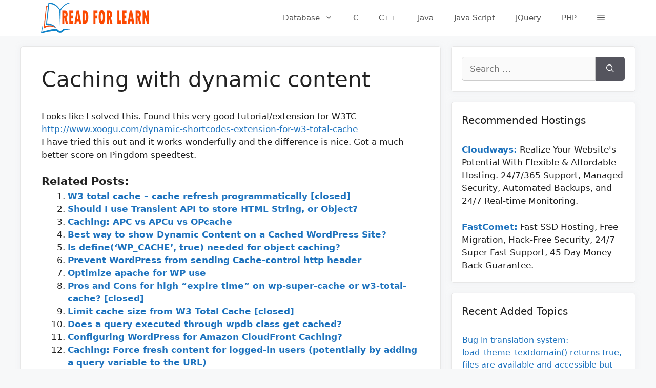

--- FILE ---
content_type: text/html; charset=UTF-8
request_url: https://readforlearn.com/caching-with-dynamic-content/
body_size: 17171
content:
<!DOCTYPE html>
<html lang="en-US" prefix="og: https://ogp.me/ns#">
<head><script data-no-optimize="1">var litespeed_docref=sessionStorage.getItem("litespeed_docref");litespeed_docref&&(Object.defineProperty(document,"referrer",{get:function(){return litespeed_docref}}),sessionStorage.removeItem("litespeed_docref"));</script>
	<meta charset="UTF-8">
	<meta name="viewport" content="width=device-width, initial-scale=1"><!-- Google tag (gtag.js) consent mode dataLayer added by Site Kit -->
<script id="google_gtagjs-js-consent-mode-data-layer" src="[data-uri]" defer></script>
<!-- End Google tag (gtag.js) consent mode dataLayer added by Site Kit -->

<!-- Search Engine Optimization by Rank Math PRO - https://rankmath.com/ -->
<title>Caching with dynamic content - Read For Learn</title>
<meta name="description" content="Looks like I solved this. Found this very good tutorial/extension for W3TC http://www.xoogu.com/dynamic-shortcodes-extension-for-w3-total-cache I have tried"/>
<meta name="robots" content="follow, index, max-snippet:-1, max-video-preview:-1, max-image-preview:large"/>
<link rel="canonical" href="https://readforlearn.com/caching-with-dynamic-content/" />
<meta property="og:locale" content="en_US" />
<meta property="og:type" content="article" />
<meta property="og:title" content="Caching with dynamic content - Read For Learn" />
<meta property="og:description" content="Looks like I solved this. Found this very good tutorial/extension for W3TC http://www.xoogu.com/dynamic-shortcodes-extension-for-w3-total-cache I have tried" />
<meta property="og:url" content="https://readforlearn.com/caching-with-dynamic-content/" />
<meta property="og:site_name" content="Read For Learn" />
<meta property="article:tag" content="cache" />
<meta property="article:section" content="cache" />
<meta property="og:image" content="https://readforlearn.com/wp-content/uploads/2023/08/readforlearn-1200-x-630.png" />
<meta property="og:image:secure_url" content="https://readforlearn.com/wp-content/uploads/2023/08/readforlearn-1200-x-630.png" />
<meta property="og:image:width" content="1200" />
<meta property="og:image:height" content="630" />
<meta property="og:image:alt" content="Caching with dynamic content" />
<meta property="og:image:type" content="image/png" />
<meta property="article:published_time" content="2022-10-18T13:29:13+00:00" />
<meta name="twitter:card" content="summary_large_image" />
<meta name="twitter:title" content="Caching with dynamic content - Read For Learn" />
<meta name="twitter:description" content="Looks like I solved this. Found this very good tutorial/extension for W3TC http://www.xoogu.com/dynamic-shortcodes-extension-for-w3-total-cache I have tried" />
<meta name="twitter:image" content="https://readforlearn.com/wp-content/uploads/2023/08/readforlearn-1200-x-630.png" />
<script type="application/ld+json" class="rank-math-schema-pro">{"@context":"https://schema.org","@graph":[{"@type":["Person","Organization"],"@id":"https://readforlearn.com/#person","name":"Tarik Billa","logo":{"@type":"ImageObject","@id":"https://readforlearn.com/#logo","url":"http://readforlearn.com/wp-content/uploads/2023/08/readforlearn-logo-square.png","contentUrl":"http://readforlearn.com/wp-content/uploads/2023/08/readforlearn-logo-square.png","caption":"Read For Learn","inLanguage":"en-US","width":"648","height":"648"},"image":{"@type":"ImageObject","@id":"https://readforlearn.com/#logo","url":"http://readforlearn.com/wp-content/uploads/2023/08/readforlearn-logo-square.png","contentUrl":"http://readforlearn.com/wp-content/uploads/2023/08/readforlearn-logo-square.png","caption":"Read For Learn","inLanguage":"en-US","width":"648","height":"648"}},{"@type":"WebSite","@id":"https://readforlearn.com/#website","url":"https://readforlearn.com","name":"Read For Learn","alternateName":"readforlearn","publisher":{"@id":"https://readforlearn.com/#person"},"inLanguage":"en-US"},{"@type":"ImageObject","@id":"https://readforlearn.com/wp-content/uploads/2023/08/readforlearn-1200-x-630.png","url":"https://readforlearn.com/wp-content/uploads/2023/08/readforlearn-1200-x-630.png","width":"1200","height":"630","inLanguage":"en-US"},{"@type":"WebPage","@id":"https://readforlearn.com/caching-with-dynamic-content/#webpage","url":"https://readforlearn.com/caching-with-dynamic-content/","name":"Caching with dynamic content - Read For Learn","datePublished":"2022-10-18T13:29:13+00:00","dateModified":"2022-10-18T13:29:13+00:00","isPartOf":{"@id":"https://readforlearn.com/#website"},"primaryImageOfPage":{"@id":"https://readforlearn.com/wp-content/uploads/2023/08/readforlearn-1200-x-630.png"},"inLanguage":"en-US"},{"@type":"Person","@id":"https://readforlearn.com/author/tarik/","name":"Tarik Billa","url":"https://readforlearn.com/author/tarik/","image":{"@type":"ImageObject","@id":"https://secure.gravatar.com/avatar/c103ffbb1160f47d361d94886df9798b9d7e2fef91cd9ac154f293faa24ed8f9?s=96&amp;d=mm&amp;r=g","url":"https://secure.gravatar.com/avatar/c103ffbb1160f47d361d94886df9798b9d7e2fef91cd9ac154f293faa24ed8f9?s=96&amp;d=mm&amp;r=g","caption":"Tarik Billa","inLanguage":"en-US"},"sameAs":["https://tarikbilla.com"]},{"@type":"BlogPosting","headline":"Caching with dynamic content - Read For Learn","datePublished":"2022-10-18T13:29:13+00:00","dateModified":"2022-10-18T13:29:13+00:00","articleSection":"cache","author":{"@id":"https://readforlearn.com/author/tarik/","name":"Tarik Billa"},"publisher":{"@id":"https://readforlearn.com/#person"},"description":"Looks like I solved this. Found this very good tutorial/extension for W3TC http://www.xoogu.com/dynamic-shortcodes-extension-for-w3-total-cache I have tried","name":"Caching with dynamic content - Read For Learn","@id":"https://readforlearn.com/caching-with-dynamic-content/#richSnippet","isPartOf":{"@id":"https://readforlearn.com/caching-with-dynamic-content/#webpage"},"image":{"@id":"https://readforlearn.com/wp-content/uploads/2023/08/readforlearn-1200-x-630.png"},"inLanguage":"en-US","mainEntityOfPage":{"@id":"https://readforlearn.com/caching-with-dynamic-content/#webpage"}}]}</script>
<!-- /Rank Math WordPress SEO plugin -->

<link rel='dns-prefetch' href='//www.googletagmanager.com' />
<link rel="alternate" type="application/rss+xml" title="Read For Learn &raquo; Feed" href="https://readforlearn.com/feed/" />
<link rel="alternate" type="application/rss+xml" title="Read For Learn &raquo; Comments Feed" href="https://readforlearn.com/comments/feed/" />
<link rel="alternate" title="oEmbed (JSON)" type="application/json+oembed" href="https://readforlearn.com/wp-json/oembed/1.0/embed?url=https%3A%2F%2Freadforlearn.com%2Fcaching-with-dynamic-content%2F" />
<link rel="alternate" title="oEmbed (XML)" type="text/xml+oembed" href="https://readforlearn.com/wp-json/oembed/1.0/embed?url=https%3A%2F%2Freadforlearn.com%2Fcaching-with-dynamic-content%2F&#038;format=xml" />

<link data-optimized="2" rel="stylesheet" href="https://readforlearn.com/wp-content/litespeed/css/152b2d4c0d2eaf9293479591e019fad7.css?ver=ec657" />














<script src="https://readforlearn.com/wp-includes/js/jquery/jquery.min.js?ver=3.7.1" id="jquery-core-js"></script>
<script data-optimized="1" src="https://readforlearn.com/wp-content/litespeed/js/29407c529483aef510a69f1d85231951.js?ver=65d2d" id="jquery-migrate-js" defer data-deferred="1"></script>
<script data-optimized="1" src="https://readforlearn.com/wp-content/litespeed/js/cfbdc6faca223cb0b43fba715ad39419.js?ver=77250" id="wp_automatic_gallery-js" defer data-deferred="1"></script>

<!-- Google tag (gtag.js) snippet added by Site Kit -->
<!-- Google Analytics snippet added by Site Kit -->
<script src="https://www.googletagmanager.com/gtag/js?id=G-47HJPP2QFG" id="google_gtagjs-js" defer data-deferred="1"></script>
<script id="google_gtagjs-js-after" src="[data-uri]" defer></script>
<link rel="https://api.w.org/" href="https://readforlearn.com/wp-json/" /><link rel="alternate" title="JSON" type="application/json" href="https://readforlearn.com/wp-json/wp/v2/posts/146705" /><link rel="EditURI" type="application/rsd+xml" title="RSD" href="https://readforlearn.com/xmlrpc.php?rsd" />
<meta name="generator" content="WordPress 6.9" />
<link rel='shortlink' href='https://readforlearn.com/?p=146705' />
<meta name="generator" content="Site Kit by Google 1.170.0" />
<!-- Google Tag Manager snippet added by Site Kit -->
<script>
			( function( w, d, s, l, i ) {
				w[l] = w[l] || [];
				w[l].push( {'gtm.start': new Date().getTime(), event: 'gtm.js'} );
				var f = d.getElementsByTagName( s )[0],
					j = d.createElement( s ), dl = l != 'dataLayer' ? '&l=' + l : '';
				j.async = true;
				j.src = 'https://www.googletagmanager.com/gtm.js?id=' + i + dl;
				f.parentNode.insertBefore( j, f );
			} )( window, document, 'script', 'dataLayer', 'GTM-K79584V' );
			
</script>

<!-- End Google Tag Manager snippet added by Site Kit -->
<link rel="icon" href="https://readforlearn.com/wp-content/uploads/2021/07/cropped-favicon-32x32.png" sizes="32x32" />
<link rel="icon" href="https://readforlearn.com/wp-content/uploads/2021/07/cropped-favicon-192x192.png" sizes="192x192" />
<link rel="apple-touch-icon" href="https://readforlearn.com/wp-content/uploads/2021/07/cropped-favicon-180x180.png" />
<meta name="msapplication-TileImage" content="https://readforlearn.com/wp-content/uploads/2021/07/cropped-favicon-270x270.png" />
		
		
</head>

<body class="wp-singular post-template-default single single-post postid-146705 single-format-standard wp-custom-logo wp-embed-responsive wp-theme-generatepress wp-child-theme-readforlearn post-image-above-header post-image-aligned-center slideout-enabled slideout-desktop sticky-menu-slide sticky-enabled both-sticky-menu mobile-header mobile-header-logo mobile-header-sticky right-sidebar nav-float-right separate-containers header-aligned-left dropdown-hover" itemtype="https://schema.org/Blog" itemscope>
			<!-- Google Tag Manager (noscript) snippet added by Site Kit -->
		<noscript>
			<iframe src="https://www.googletagmanager.com/ns.html?id=GTM-K79584V" height="0" width="0" style="display:none;visibility:hidden"></iframe>
		</noscript>
		<!-- End Google Tag Manager (noscript) snippet added by Site Kit -->
		<a class="screen-reader-text skip-link" href="#content" title="Skip to content">Skip to content</a>		<header class="site-header has-inline-mobile-toggle" id="masthead" aria-label="Site"  itemtype="https://schema.org/WPHeader" itemscope>
			<div class="inside-header grid-container">
				<div class="site-logo">
					<a href="https://readforlearn.com/" rel="home">
						<img  class="header-image is-logo-image" alt="Read For Learn" src="https://readforlearn.com/wp-content/uploads/2021/07/logo-wite-bg.png" width="500" height="120" />
					</a>
				</div>	<nav class="main-navigation mobile-menu-control-wrapper" id="mobile-menu-control-wrapper" aria-label="Mobile Toggle">
		<div class="menu-bar-items"><span class="menu-bar-item slideout-toggle hide-on-mobile has-svg-icon"><a href="#"><span class="gp-icon pro-menu-bars">
				<svg viewBox="0 0 512 512" aria-hidden="true" role="img" version="1.1" xmlns="http://www.w3.org/2000/svg" xmlns:xlink="http://www.w3.org/1999/xlink" width="1em" height="1em">
					<path d="M0 96c0-13.255 10.745-24 24-24h464c13.255 0 24 10.745 24 24s-10.745 24-24 24H24c-13.255 0-24-10.745-24-24zm0 160c0-13.255 10.745-24 24-24h464c13.255 0 24 10.745 24 24s-10.745 24-24 24H24c-13.255 0-24-10.745-24-24zm0 160c0-13.255 10.745-24 24-24h464c13.255 0 24 10.745 24 24s-10.745 24-24 24H24c-13.255 0-24-10.745-24-24z" />
				</svg>
			</span></a></span></div>		<button data-nav="site-navigation" class="menu-toggle" aria-controls="primary-menu" aria-expanded="false">
			<span class="gp-icon icon-menu-bars"><svg viewBox="0 0 512 512" aria-hidden="true" xmlns="http://www.w3.org/2000/svg" width="1em" height="1em"><path d="M0 96c0-13.255 10.745-24 24-24h464c13.255 0 24 10.745 24 24s-10.745 24-24 24H24c-13.255 0-24-10.745-24-24zm0 160c0-13.255 10.745-24 24-24h464c13.255 0 24 10.745 24 24s-10.745 24-24 24H24c-13.255 0-24-10.745-24-24zm0 160c0-13.255 10.745-24 24-24h464c13.255 0 24 10.745 24 24s-10.745 24-24 24H24c-13.255 0-24-10.745-24-24z" /></svg><svg viewBox="0 0 512 512" aria-hidden="true" xmlns="http://www.w3.org/2000/svg" width="1em" height="1em"><path d="M71.029 71.029c9.373-9.372 24.569-9.372 33.942 0L256 222.059l151.029-151.03c9.373-9.372 24.569-9.372 33.942 0 9.372 9.373 9.372 24.569 0 33.942L289.941 256l151.03 151.029c9.372 9.373 9.372 24.569 0 33.942-9.373 9.372-24.569 9.372-33.942 0L256 289.941l-151.029 151.03c-9.373 9.372-24.569 9.372-33.942 0-9.372-9.373-9.372-24.569 0-33.942L222.059 256 71.029 104.971c-9.372-9.373-9.372-24.569 0-33.942z" /></svg></span><span class="screen-reader-text">Menu</span>		</button>
	</nav>
			<nav class="has-sticky-branding main-navigation has-menu-bar-items sub-menu-right" id="site-navigation" aria-label="Primary"  itemtype="https://schema.org/SiteNavigationElement" itemscope>
			<div class="inside-navigation grid-container">
				<div class="navigation-branding"><div class="sticky-navigation-logo">
					<a href="https://readforlearn.com/" title="Read For Learn" rel="home">
						<img src="https://readforlearn.com/wp-content/uploads/2021/07/logo.png" class="is-logo-image" alt="Read For Learn" width="440" height="120" />
					</a>
				</div></div>				<button class="menu-toggle" aria-controls="primary-menu" aria-expanded="false">
					<span class="gp-icon icon-menu-bars"><svg viewBox="0 0 512 512" aria-hidden="true" xmlns="http://www.w3.org/2000/svg" width="1em" height="1em"><path d="M0 96c0-13.255 10.745-24 24-24h464c13.255 0 24 10.745 24 24s-10.745 24-24 24H24c-13.255 0-24-10.745-24-24zm0 160c0-13.255 10.745-24 24-24h464c13.255 0 24 10.745 24 24s-10.745 24-24 24H24c-13.255 0-24-10.745-24-24zm0 160c0-13.255 10.745-24 24-24h464c13.255 0 24 10.745 24 24s-10.745 24-24 24H24c-13.255 0-24-10.745-24-24z" /></svg><svg viewBox="0 0 512 512" aria-hidden="true" xmlns="http://www.w3.org/2000/svg" width="1em" height="1em"><path d="M71.029 71.029c9.373-9.372 24.569-9.372 33.942 0L256 222.059l151.029-151.03c9.373-9.372 24.569-9.372 33.942 0 9.372 9.373 9.372 24.569 0 33.942L289.941 256l151.03 151.029c9.372 9.373 9.372 24.569 0 33.942-9.373 9.372-24.569 9.372-33.942 0L256 289.941l-151.029 151.03c-9.373 9.372-24.569 9.372-33.942 0-9.372-9.373-9.372-24.569 0-33.942L222.059 256 71.029 104.971c-9.372-9.373-9.372-24.569 0-33.942z" /></svg></span><span class="screen-reader-text">Menu</span>				</button>
				<div id="primary-menu" class="main-nav"><ul id="menu-primary-menu" class=" menu sf-menu"><li id="menu-item-38" class="menu-item menu-item-type-taxonomy menu-item-object-category menu-item-has-children menu-item-38"><a href="https://readforlearn.com/topics/database/">Database<span role="presentation" class="dropdown-menu-toggle"><span class="gp-icon icon-arrow"><svg viewBox="0 0 330 512" aria-hidden="true" xmlns="http://www.w3.org/2000/svg" width="1em" height="1em"><path d="M305.913 197.085c0 2.266-1.133 4.815-2.833 6.514L171.087 335.593c-1.7 1.7-4.249 2.832-6.515 2.832s-4.815-1.133-6.515-2.832L26.064 203.599c-1.7-1.7-2.832-4.248-2.832-6.514s1.132-4.816 2.832-6.515l14.162-14.163c1.7-1.699 3.966-2.832 6.515-2.832 2.266 0 4.815 1.133 6.515 2.832l111.316 111.317 111.316-111.317c1.7-1.699 4.249-2.832 6.515-2.832s4.815 1.133 6.515 2.832l14.162 14.163c1.7 1.7 2.833 4.249 2.833 6.515z" /></svg></span></span></a>
<ul class="sub-menu">
	<li id="menu-item-39" class="menu-item menu-item-type-taxonomy menu-item-object-category menu-item-39"><a href="https://readforlearn.com/topics/database/oracle/">Oracle</a></li>
	<li id="menu-item-40" class="menu-item menu-item-type-taxonomy menu-item-object-category menu-item-40"><a href="https://readforlearn.com/topics/database/sql/">SQL</a></li>
</ul>
</li>
<li id="menu-item-42" class="menu-item menu-item-type-taxonomy menu-item-object-category menu-item-42"><a href="https://readforlearn.com/topics/c/">C</a></li>
<li id="menu-item-43" class="menu-item menu-item-type-taxonomy menu-item-object-category menu-item-43"><a href="https://readforlearn.com/topics/c-programming/">C++</a></li>
<li id="menu-item-44" class="menu-item menu-item-type-taxonomy menu-item-object-category menu-item-44"><a href="https://readforlearn.com/topics/java/">Java</a></li>
<li id="menu-item-46" class="menu-item menu-item-type-taxonomy menu-item-object-category menu-item-46"><a href="https://readforlearn.com/topics/java-script/">Java Script</a></li>
<li id="menu-item-47" class="menu-item menu-item-type-taxonomy menu-item-object-category menu-item-47"><a href="https://readforlearn.com/topics/jquery/">jQuery</a></li>
<li id="menu-item-48" class="menu-item menu-item-type-taxonomy menu-item-object-category menu-item-48"><a href="https://readforlearn.com/topics/php/">PHP</a></li>
</ul></div><div class="menu-bar-items"><span class="menu-bar-item slideout-toggle hide-on-mobile has-svg-icon"><a href="#"><span class="gp-icon pro-menu-bars">
				<svg viewBox="0 0 512 512" aria-hidden="true" role="img" version="1.1" xmlns="http://www.w3.org/2000/svg" xmlns:xlink="http://www.w3.org/1999/xlink" width="1em" height="1em">
					<path d="M0 96c0-13.255 10.745-24 24-24h464c13.255 0 24 10.745 24 24s-10.745 24-24 24H24c-13.255 0-24-10.745-24-24zm0 160c0-13.255 10.745-24 24-24h464c13.255 0 24 10.745 24 24s-10.745 24-24 24H24c-13.255 0-24-10.745-24-24zm0 160c0-13.255 10.745-24 24-24h464c13.255 0 24 10.745 24 24s-10.745 24-24 24H24c-13.255 0-24-10.745-24-24z" />
				</svg>
			</span></a></span></div>			</div>
		</nav>
					</div>
		</header>
				<nav id="mobile-header" itemtype="https://schema.org/SiteNavigationElement" itemscope class="main-navigation mobile-header-navigation has-branding has-sticky-branding has-menu-bar-items">
			<div class="inside-navigation grid-container grid-parent">
				<div class="site-logo mobile-header-logo">
						<a href="https://readforlearn.com/" title="Read For Learn" rel="home">
							<img src="https://readforlearn.com/wp-content/uploads/2021/07/logo.png" alt="Read For Learn" class="is-logo-image" width="440" height="120" />
						</a>
					</div>					<button class="menu-toggle" aria-controls="mobile-menu" aria-expanded="false">
						<span class="gp-icon icon-menu-bars"><svg viewBox="0 0 512 512" aria-hidden="true" xmlns="http://www.w3.org/2000/svg" width="1em" height="1em"><path d="M0 96c0-13.255 10.745-24 24-24h464c13.255 0 24 10.745 24 24s-10.745 24-24 24H24c-13.255 0-24-10.745-24-24zm0 160c0-13.255 10.745-24 24-24h464c13.255 0 24 10.745 24 24s-10.745 24-24 24H24c-13.255 0-24-10.745-24-24zm0 160c0-13.255 10.745-24 24-24h464c13.255 0 24 10.745 24 24s-10.745 24-24 24H24c-13.255 0-24-10.745-24-24z" /></svg><svg viewBox="0 0 512 512" aria-hidden="true" xmlns="http://www.w3.org/2000/svg" width="1em" height="1em"><path d="M71.029 71.029c9.373-9.372 24.569-9.372 33.942 0L256 222.059l151.029-151.03c9.373-9.372 24.569-9.372 33.942 0 9.372 9.373 9.372 24.569 0 33.942L289.941 256l151.03 151.029c9.372 9.373 9.372 24.569 0 33.942-9.373 9.372-24.569 9.372-33.942 0L256 289.941l-151.029 151.03c-9.373 9.372-24.569 9.372-33.942 0-9.372-9.373-9.372-24.569 0-33.942L222.059 256 71.029 104.971c-9.372-9.373-9.372-24.569 0-33.942z" /></svg></span><span class="screen-reader-text">Menu</span>					</button>
					<div id="mobile-menu" class="main-nav"><ul id="menu-primary-menu-1" class=" menu sf-menu"><li class="menu-item menu-item-type-taxonomy menu-item-object-category menu-item-has-children menu-item-38"><a href="https://readforlearn.com/topics/database/">Database<span role="presentation" class="dropdown-menu-toggle"><span class="gp-icon icon-arrow"><svg viewBox="0 0 330 512" aria-hidden="true" xmlns="http://www.w3.org/2000/svg" width="1em" height="1em"><path d="M305.913 197.085c0 2.266-1.133 4.815-2.833 6.514L171.087 335.593c-1.7 1.7-4.249 2.832-6.515 2.832s-4.815-1.133-6.515-2.832L26.064 203.599c-1.7-1.7-2.832-4.248-2.832-6.514s1.132-4.816 2.832-6.515l14.162-14.163c1.7-1.699 3.966-2.832 6.515-2.832 2.266 0 4.815 1.133 6.515 2.832l111.316 111.317 111.316-111.317c1.7-1.699 4.249-2.832 6.515-2.832s4.815 1.133 6.515 2.832l14.162 14.163c1.7 1.7 2.833 4.249 2.833 6.515z" /></svg></span></span></a>
<ul class="sub-menu">
	<li class="menu-item menu-item-type-taxonomy menu-item-object-category menu-item-39"><a href="https://readforlearn.com/topics/database/oracle/">Oracle</a></li>
	<li class="menu-item menu-item-type-taxonomy menu-item-object-category menu-item-40"><a href="https://readforlearn.com/topics/database/sql/">SQL</a></li>
</ul>
</li>
<li class="menu-item menu-item-type-taxonomy menu-item-object-category menu-item-42"><a href="https://readforlearn.com/topics/c/">C</a></li>
<li class="menu-item menu-item-type-taxonomy menu-item-object-category menu-item-43"><a href="https://readforlearn.com/topics/c-programming/">C++</a></li>
<li class="menu-item menu-item-type-taxonomy menu-item-object-category menu-item-44"><a href="https://readforlearn.com/topics/java/">Java</a></li>
<li class="menu-item menu-item-type-taxonomy menu-item-object-category menu-item-46"><a href="https://readforlearn.com/topics/java-script/">Java Script</a></li>
<li class="menu-item menu-item-type-taxonomy menu-item-object-category menu-item-47"><a href="https://readforlearn.com/topics/jquery/">jQuery</a></li>
<li class="menu-item menu-item-type-taxonomy menu-item-object-category menu-item-48"><a href="https://readforlearn.com/topics/php/">PHP</a></li>
</ul></div><div class="menu-bar-items"><span class="menu-bar-item slideout-toggle hide-on-mobile has-svg-icon"><a href="#"><span class="gp-icon pro-menu-bars">
				<svg viewBox="0 0 512 512" aria-hidden="true" role="img" version="1.1" xmlns="http://www.w3.org/2000/svg" xmlns:xlink="http://www.w3.org/1999/xlink" width="1em" height="1em">
					<path d="M0 96c0-13.255 10.745-24 24-24h464c13.255 0 24 10.745 24 24s-10.745 24-24 24H24c-13.255 0-24-10.745-24-24zm0 160c0-13.255 10.745-24 24-24h464c13.255 0 24 10.745 24 24s-10.745 24-24 24H24c-13.255 0-24-10.745-24-24zm0 160c0-13.255 10.745-24 24-24h464c13.255 0 24 10.745 24 24s-10.745 24-24 24H24c-13.255 0-24-10.745-24-24z" />
				</svg>
			</span></a></span></div>			</div><!-- .inside-navigation -->
		</nav><!-- #site-navigation -->
		
	<div class="site grid-container container hfeed" id="page">
				<div class="site-content" id="content">
			
	<div class="content-area" id="primary">
		<main class="site-main" id="main">
			
<article id="post-146705" class="post-146705 post type-post status-publish format-standard hentry category-cache tag-cache infinite-scroll-item no-featured-image-padding" itemtype="https://schema.org/CreativeWork" itemscope>
	<div class="inside-article">
					<header class="entry-header">
				<h1 class="entry-title" itemprop="headline">Caching with dynamic content</h1>			</header>
			
		<div class="entry-content" itemprop="text">
			<p></p>
<div class="s-prose js-post-body" itemprop="text">
<p>Looks like I solved this. Found this very good tutorial/extension for W3TC <a href="http://www.xoogu.com/dynamic-shortcodes-extension-for-w3-total-cache" rel="nofollow noopener" target="_blank">http://www.xoogu.com/dynamic-shortcodes-extension-for-w3-total-cache</a> <br />I have tried this out and it works wonderfully and the difference is nice. Got a much better score on Pingdom speedtest.</p>
</p></div>
<p></p>
<div class='yarpp yarpp-related yarpp-related-website yarpp-template-list'>
<!-- YARPP List -->
<h3>Related Posts:</h3><ol>
<li><a href="https://readforlearn.com/w3-total-cache-cache-refresh-programmatically-closed/" rel="bookmark" title="W3 total cache &#8211; cache refresh programmatically [closed]">W3 total cache &#8211; cache refresh programmatically [closed]</a></li>
<li><a href="https://readforlearn.com/should-i-use-transient-api-to-store-html-string-or-object/" rel="bookmark" title="Should I use Transient API to store HTML String, or Object?">Should I use Transient API to store HTML String, or Object?</a></li>
<li><a href="https://readforlearn.com/caching-apc-vs-apcu-vs-opcache/" rel="bookmark" title="Caching: APC vs APCu vs OPcache">Caching: APC vs APCu vs OPcache</a></li>
<li><a href="https://readforlearn.com/best-way-to-show-dynamic-content-on-a-cached-wordpress-site/" rel="bookmark" title="Best way to show Dynamic Content on a Cached WordPress Site?">Best way to show Dynamic Content on a Cached WordPress Site?</a></li>
<li><a href="https://readforlearn.com/is-definewp_cache-true-needed-for-object-caching/" rel="bookmark" title="Is define(&#8216;WP_CACHE&#8217;, true) needed for object caching?">Is define(&#8216;WP_CACHE&#8217;, true) needed for object caching?</a></li>
<li><a href="https://readforlearn.com/prevent-wordpress-from-sending-cache-control-http-header/" rel="bookmark" title="Prevent WordPress from sending Cache-control http header">Prevent WordPress from sending Cache-control http header</a></li>
<li><a href="https://readforlearn.com/optimize-apache-for-wp-use/" rel="bookmark" title="Optimize apache for WP use">Optimize apache for WP use</a></li>
<li><a href="https://readforlearn.com/pros-and-cons-for-high-expire-time-on-wp-super-cache-or-w3-total-cache-closed/" rel="bookmark" title="Pros and Cons for high &#8220;expire time&#8221; on wp-super-cache or w3-total-cache? [closed]">Pros and Cons for high &#8220;expire time&#8221; on wp-super-cache or w3-total-cache? [closed]</a></li>
<li><a href="https://readforlearn.com/limit-cache-size-from-w3-total-cache-closed/" rel="bookmark" title="Limit cache size from W3 Total Cache [closed]">Limit cache size from W3 Total Cache [closed]</a></li>
<li><a href="https://readforlearn.com/does-a-query-executed-through-wpdb-class-get-cached/" rel="bookmark" title="Does a query executed through wpdb class get cached?">Does a query executed through wpdb class get cached?</a></li>
<li><a href="https://readforlearn.com/configuring-wordpress-for-amazon-cloudfront-caching/" rel="bookmark" title="Configuring WordPress for Amazon CloudFront Caching?">Configuring WordPress for Amazon CloudFront Caching?</a></li>
<li><a href="https://readforlearn.com/caching-force-fresh-content-for-logged-in-users-potentially-by-adding-a-query-variable-to-the-url/" rel="bookmark" title="Caching: Force fresh content for logged-in users (potentially by adding a query variable to the URL)">Caching: Force fresh content for logged-in users (potentially by adding a query variable to the URL)</a></li>
<li><a href="https://readforlearn.com/multiple-wordpress-sites-eat-up-alot-of-ram/" rel="bookmark" title="Multiple WordPress sites eat up alot of RAM">Multiple WordPress sites eat up alot of RAM</a></li>
<li><a href="https://readforlearn.com/what-exactly-is-an-advanced-object-cache/" rel="bookmark" title="What exactly is an advanced object cache?">What exactly is an advanced object cache?</a></li>
<li><a href="https://readforlearn.com/using-a-wildcard-with-delete_transient/" rel="bookmark" title="Using a wildcard with delete_transient()">Using a wildcard with delete_transient()</a></li>
<li><a href="https://readforlearn.com/will-i-see-a-performance-hit-if-i-use-native-api-calls-like-get_the_title-instead-of-post-post_title/" rel="bookmark" title="Will I see a performance hit if I use native API calls like get_the_title() instead of $post-&gt;post_title?">Will I see a performance hit if I use native API calls like get_the_title() instead of $post->post_title?</a></li>
<li><a href="https://readforlearn.com/wordpress-browser-cache-with-w3-total-cache-doesnt-show-new-posts-closed/" rel="bookmark" title="WordPress Browser Cache with W3-Total-Cache doesn&#8217;t show new posts [closed]">WordPress Browser Cache with W3-Total-Cache doesn&#8217;t show new posts [closed]</a></li>
<li><a href="https://readforlearn.com/nginx-wordpress-hhvm-why-isnt-batcache-working-would-varnish-help-even-more/" rel="bookmark" title="Nginx + WordPress + HHVM: Why isn&#8217;t Batcache working? Would Varnish help even more?">Nginx + WordPress + HHVM: Why isn&#8217;t Batcache working? Would Varnish help even more?</a></li>
<li><a href="https://readforlearn.com/does-a-low-traffic-wordpress-site-need-a-caching-plugin-and-a-cdn/" rel="bookmark" title="Does a low traffic WordPress site need a caching plugin and a CDN">Does a low traffic WordPress site need a caching plugin and a CDN</a></li>
<li><a href="https://readforlearn.com/automatically-refresh-wordpress-stylesheet/" rel="bookmark" title="Automatically Refresh WordPress Stylesheet">Automatically Refresh WordPress Stylesheet</a></li>
<li><a href="https://readforlearn.com/wp_cache_set-or-wp_cache_add/" rel="bookmark" title="wp_cache_set() or wp_cache_add()">wp_cache_set() or wp_cache_add()</a></li>
<li><a href="https://readforlearn.com/how-to-use-cache-with-simplepie/" rel="bookmark" title="How to use cache with simplepie">How to use cache with simplepie</a></li>
<li><a href="https://readforlearn.com/fragment-caching-increasing-database-queries/" rel="bookmark" title="Fragment caching increasing database queries">Fragment caching increasing database queries</a></li>
<li><a href="https://readforlearn.com/can-i-force-get_option-to-go-back-to-the-db-instead-of-cache/" rel="bookmark" title="Can I force get_option to go back to the DB instead of cache?">Can I force get_option to go back to the DB instead of cache?</a></li>
<li><a href="https://readforlearn.com/which-wordpress-pages-urls-should-never-be-cached/" rel="bookmark" title="Which WordPress pages/URLs should never be cached?">Which WordPress pages/URLs should never be cached?</a></li>
<li><a href="https://readforlearn.com/how-to-archive-a-wordpress-site-make-it-read-only/" rel="bookmark" title="How to archive a wordpress site (make it read only)">How to archive a wordpress site (make it read only)</a></li>
<li><a href="https://readforlearn.com/how-to-purge-all-transient-caches/" rel="bookmark" title="How to purge all transient caches?">How to purge all transient caches?</a></li>
<li><a href="https://readforlearn.com/stale-cache-handling-with-a-persistent-object-cache/" rel="bookmark" title="Stale cache handling with a persistent object cache">Stale cache handling with a persistent object cache</a></li>
<li><a href="https://readforlearn.com/varnish-w3-total-page-cache-closed/" rel="bookmark" title="Varnish + W3 Total Page Cache [closed]">Varnish + W3 Total Page Cache [closed]</a></li>
<li><a href="https://readforlearn.com/are-there-any-server-requirements-for-wordpress-transients-to-work-properly/" rel="bookmark" title="Are there any server requirements for WordPress transients to work properly?">Are there any server requirements for WordPress transients to work properly?</a></li>
<li><a href="https://readforlearn.com/writing-a-cache-manifest-file-for-a-wordpress-blog-app-cache-offline-web-applications/" rel="bookmark" title="Writing a cache manifest file for a WordPress blog (app cache, offline web applications)">Writing a cache manifest file for a WordPress blog (app cache, offline web applications)</a></li>
<li><a href="https://readforlearn.com/w3-total-cache-doesnt-detect-memcached-closed/" rel="bookmark" title="W3 Total Cache doesn&#8217;t detect memcached [closed]">W3 Total Cache doesn&#8217;t detect memcached [closed]</a></li>
<li><a href="https://readforlearn.com/settings-to-get-the-most-out-of-w3-total-cache/" rel="bookmark" title="Settings to get the most out of W3 Total Cache">Settings to get the most out of W3 Total Cache</a></li>
<li><a href="https://readforlearn.com/how-to-force-content-refresh-of-a-page-that-has-been-loaded-previously-by-the-user-closed/" rel="bookmark" title="How to force content refresh of a page that has been loaded previously by the user? [closed]">How to force content refresh of a page that has been loaded previously by the user? [closed]</a></li>
<li><a href="https://readforlearn.com/help-pinpointing-source-of-caching-issue/" rel="bookmark" title="Help Pinpointing Source of Caching Issue">Help Pinpointing Source of Caching Issue</a></li>
<li><a href="https://readforlearn.com/how-to-clear-cache-without-a-plugin-closed/" rel="bookmark" title="How to clear cache without a plugin [closed]">How to clear cache without a plugin [closed]</a></li>
<li><a href="https://readforlearn.com/cant-see-live-version-of-style-css-is-it-web-server-caching/" rel="bookmark" title="can&#8217;t see live version of style.css &#8211; is it web server caching?">can&#8217;t see live version of style.css &#8211; is it web server caching?</a></li>
<li><a href="https://readforlearn.com/want-to-enforce-the-visitor-to-load-the-new-version-of-your-stylesheets-and-scripts-closed/" rel="bookmark" title="Want to enforce the visitor to load the new version of your stylesheets and scripts [closed]">Want to enforce the visitor to load the new version of your stylesheets and scripts [closed]</a></li>
<li><a href="https://readforlearn.com/can-someone-explain-wordpress-caching-and-whats-the-best-in-my-scenario/" rel="bookmark" title="Can someone explain WordPress caching, and what&#8217;s the best in my scenario?">Can someone explain WordPress caching, and what&#8217;s the best in my scenario?</a></li>
<li><a href="https://readforlearn.com/transient-object-cache-maximum-key-length-duplicate/" rel="bookmark" title="Transient / object cache maximum key length [duplicate]">Transient / object cache maximum key length [duplicate]</a></li>
<li><a href="https://readforlearn.com/speed-up-wordpress/" rel="bookmark" title="Speed up WordPress">Speed up WordPress</a></li>
<li><a href="https://readforlearn.com/wp-super-cache-exclude-file-from-caching/" rel="bookmark" title="wp-super-cache exclude file from caching">wp-super-cache exclude file from caching</a></li>
<li><a href="https://readforlearn.com/apc-object-caching-in-combination-batcache-memcached-page-caching/" rel="bookmark" title="APC object caching in combination Batcache/memcached page caching?">APC object caching in combination Batcache/memcached page caching?</a></li>
<li><a href="https://readforlearn.com/should-the-page-cache-be-refreshed-often-closed/" rel="bookmark" title="Should the page cache be refreshed often? [closed]">Should the page cache be refreshed often? [closed]</a></li>
<li><a href="https://readforlearn.com/wordpress-caching-in-development/" rel="bookmark" title="WordPress caching in development">WordPress caching in development</a></li>
<li><a href="https://readforlearn.com/plugin-a-specific-cache-functionality/" rel="bookmark" title="Plugin a specific cache functionality?">Plugin a specific cache functionality?</a></li>
<li><a href="https://readforlearn.com/what-is-difference-between-page-cache-and-object-cache-in-wordpress/" rel="bookmark" title="What is difference between &#8216;Page Cache&#8217; and &#8216;Object Cache&#8217; in WordPress?">What is difference between &#8216;Page Cache&#8217; and &#8216;Object Cache&#8217; in WordPress?</a></li>
<li><a href="https://readforlearn.com/w3-total-cache-site-with-query-strings/" rel="bookmark" title="W3 total Cache &#8211; Site with query strings">W3 total Cache &#8211; Site with query strings</a></li>
<li><a href="https://readforlearn.com/possible-to-configure-nginx-to-ignore-cache-for-logged-in-users-in-certain-roles-only/" rel="bookmark" title="Possible to configure nginx to ignore cache for logged in users in certain roles only?">Possible to configure nginx to ignore cache for logged in users in certain roles only?</a></li>
<li><a href="https://readforlearn.com/check-if-a-user-is-connected-and-get-is-id-without-fully-loading-wordpress/" rel="bookmark" title="Check if a user is connected and get is ID without fully loading wordpress">Check if a user is connected and get is ID without fully loading wordpress</a></li>
<li><a href="https://readforlearn.com/should-i-enable-fastcgi-on-wordpress/" rel="bookmark" title="Should I enable FastCGI on WordPress?">Should I enable FastCGI on WordPress?</a></li>
<li><a href="https://readforlearn.com/programmatically-insert-hierarchical-terms-set-terms-for-post-causes-glitch-duplicate/" rel="bookmark" title="Programmatically insert hierarchical terms &#038; set terms for post causes glitch? [duplicate]">Programmatically insert hierarchical terms &#038; set terms for post causes glitch? [duplicate]</a></li>
<li><a href="https://readforlearn.com/will-caching-wordpress-affect-session-variables-custom-filed-updates-and-displaying-images-from-a-non-wordpress-table/" rel="bookmark" title="Will caching WordPress affect session variables, custom filed updates and displaying images from a non wordpress table?">Will caching WordPress affect session variables, custom filed updates and displaying images from a non wordpress table?</a></li>
<li><a href="https://readforlearn.com/getting-soft-404-errors-200-status-when-caching-plugins-are-enabled/" rel="bookmark" title="Getting soft 404 errors (200 status) when caching plugins are enabled">Getting soft 404 errors (200 status) when caching plugins are enabled</a></li>
<li><a href="https://readforlearn.com/how-to-totally-disable-cache-in-wordpress/" rel="bookmark" title="How to totally disable cache in WordPress?">How to totally disable cache in WordPress?</a></li>
<li><a href="https://readforlearn.com/automatically-enabled-caching-in-some-hosting-companies-w-o-visible-plugin-must-use-plugin/" rel="bookmark" title="Automatically enabled caching in some hosting companies w/o visible plugin (Must use plugin)">Automatically enabled caching in some hosting companies w/o visible plugin (Must use plugin)</a></li>
<li><a href="https://readforlearn.com/database-cache-and-object-cache-difference/" rel="bookmark" title="Database Cache and Object Cache Difference?">Database Cache and Object Cache Difference?</a></li>
<li><a href="https://readforlearn.com/register-script-version-not-showing/" rel="bookmark" title="Register script version not showing">Register script version not showing</a></li>
<li><a href="https://readforlearn.com/how-to-purge-all-transient-caches-2/" rel="bookmark" title="How to purge all transient caches?">How to purge all transient caches?</a></li>
<li><a href="https://readforlearn.com/w3-total-cache-plugin-integration/" rel="bookmark" title="W3 Total Cache plugin integration">W3 Total Cache plugin integration</a></li>
<li><a href="https://readforlearn.com/when-use-a-cache-system-with-wordpress/" rel="bookmark" title="When use a cache system with WordPress">When use a cache system with WordPress</a></li>
<li><a href="https://readforlearn.com/server-load-_serverremote_addr-and-_serverhttp_host-closed/" rel="bookmark" title="server load. $_SERVER[&#8216;REMOTE_ADDR&#8217;] and $_SERVER[&#8216;HTTP_HOST&#8217;] [closed]">server load. $_SERVER[&#8216;REMOTE_ADDR&#8217;] and $_SERVER[&#8216;HTTP_HOST&#8217;] [closed]</a></li>
<li><a href="https://readforlearn.com/optimizing-jetpack-for-wordpress-closed/" rel="bookmark" title="Optimizing Jetpack for WordPress [closed]">Optimizing Jetpack for WordPress [closed]</a></li>
<li><a href="https://readforlearn.com/is-it-possible-to-save-an-entire-piece-of-rendered-html-in-a-transient/" rel="bookmark" title="Is it possible to save an entire piece of rendered HTML in a transient?">Is it possible to save an entire piece of rendered HTML in a transient?</a></li>
<li><a href="https://readforlearn.com/execute-a-piece-of-code-also-when-the-cached-version-of-a-page-is-served/" rel="bookmark" title="Execute a piece of code also when the cached version of a page is served">Execute a piece of code also when the cached version of a page is served</a></li>
<li><a href="https://readforlearn.com/method-to-make-definitively-static-an-abandoned-wp-blog/" rel="bookmark" title="Method to make definitively static an abandoned WP blog">Method to make definitively static an abandoned WP blog</a></li>
<li><a href="https://readforlearn.com/how-do-i-fetch-feed-info-from-cache-instead-of-directly-from-feed/" rel="bookmark" title="How do I fetch feed info from cache instead of directly from feed?">How do I fetch feed info from cache instead of directly from feed?</a></li>
<li><a href="https://readforlearn.com/pass-protected-pages-and-posts-not-protected-after-enter-them-1-time/" rel="bookmark" title="pass-protected pages and posts not protected after enter them 1 time">pass-protected pages and posts not protected after enter them 1 time</a></li>
<li><a href="https://readforlearn.com/can-a-wordpress-blog-be-entirely-hosted-on-a-cdn-if-cached/" rel="bookmark" title="Can a WordPress blog be entirely hosted on a CDN if cached?">Can a WordPress blog be entirely hosted on a CDN if cached?</a></li>
<li><a href="https://readforlearn.com/static-html-page-caching-for-large-website-closed/" rel="bookmark" title="Static HTML page caching for large website [closed]">Static HTML page caching for large website [closed]</a></li>
<li><a href="https://readforlearn.com/to-have-wordpress-interact-with-memcached-it-must-be-installed-as-a-php-extension/" rel="bookmark" title="To have WordPress interact with memcached it must be installed as a PHP extension?">To have WordPress interact with memcached it must be installed as a PHP extension?</a></li>
<li><a href="https://readforlearn.com/transients-are-not-expiring-as-expected-in-simple-custom-plugin/" rel="bookmark" title="Transients are not expiring as expected in simple custom plugin">Transients are not expiring as expected in simple custom plugin</a></li>
<li><a href="https://readforlearn.com/wordpress-caching-issue/" rel="bookmark" title="WordPress caching issue">WordPress caching issue</a></li>
<li><a href="https://readforlearn.com/prevent-installation-of-style-css-cookies-and-file-caching/" rel="bookmark" title="Prevent installation of style.css cookies and file caching">Prevent installation of style.css cookies and file caching</a></li>
<li><a href="https://readforlearn.com/how-can-i-revert-to-showing-cached-pages-when-no-database-connection-is-available-closed/" rel="bookmark" title="How can I revert to showing cached pages when no database connection is available? [closed]">How can I revert to showing cached pages when no database connection is available? [closed]</a></li>
<li><a href="https://readforlearn.com/wp-super-cache-bug-with-ubermenu/" rel="bookmark" title="WP Super Cache Bug with Ubermenu">WP Super Cache Bug with Ubermenu</a></li>
<li><a href="https://readforlearn.com/how-to-speed-up-my-site-duplicate/" rel="bookmark" title="How to speed up my site [duplicate]">How to speed up my site [duplicate]</a></li>
<li><a href="https://readforlearn.com/problem-with-caching-w3tc-closed/" rel="bookmark" title="Problem with caching, W3TC [closed]">Problem with caching, W3TC [closed]</a></li>
<li><a href="https://readforlearn.com/headway-body-classes-and-w3tc-page-cache-conflict-closed/" rel="bookmark" title="Headway body classes and W3TC page cache conflict [closed]">Headway body classes and W3TC page cache conflict [closed]</a></li>
<li><a href="https://readforlearn.com/reasonable-size-limit-to-options-entry/" rel="bookmark" title="Reasonable Size Limit to options entry">Reasonable Size Limit to options entry</a></li>
<li><a href="https://readforlearn.com/is-the-object-cached/" rel="bookmark" title="Is the object cached?">Is the object cached?</a></li>
<li><a href="https://readforlearn.com/how-to-find-time-last-viewed/" rel="bookmark" title="How to find time last viewed?">How to find time last viewed?</a></li>
<li><a href="https://readforlearn.com/how-can-i-cache-the-learndash-quizzes-on-my-server/" rel="bookmark" title="How can I cache the LearnDash quizzes on my server?">How can I cache the LearnDash quizzes on my server?</a></li>
<li><a href="https://readforlearn.com/wp-rocket-cache-lifespan-never-clear-cache-closed/" rel="bookmark" title="WP Rocket Cache Lifespan &#8211; Never clear cache? [closed]">WP Rocket Cache Lifespan &#8211; Never clear cache? [closed]</a></li>
<li><a href="https://readforlearn.com/disable-feed-cache-for-custom-rss-feed/" rel="bookmark" title="Disable feed cache for custom RSS feed?">Disable feed cache for custom RSS feed?</a></li>
<li><a href="https://readforlearn.com/how-do-i-enable-dynamic-content-in-a-theme-cached-with-wp-super-cache/" rel="bookmark" title="How do I enable dynamic content in a theme cached with WP Super Cache?">How do I enable dynamic content in a theme cached with WP Super Cache?</a></li>
<li><a href="https://readforlearn.com/how-to-cache-a-different-page-version-based-on-http-header/" rel="bookmark" title="How to cache a different page version based on HTTP header?">How to cache a different page version based on HTTP header?</a></li>
<li><a href="https://readforlearn.com/wp_object_cache-for-heavy-wp_query/" rel="bookmark" title="WP_Object_Cache for heavy WP_Query">WP_Object_Cache for heavy WP_Query</a></li>
<li><a href="https://readforlearn.com/how-to-store-or-cache-custom-shopping-cart-data-for-every-users-session/" rel="bookmark" title="How to store or cache custom shopping cart data for every user&#8217;s session">How to store or cache custom shopping cart data for every user&#8217;s session</a></li>
<li><a href="https://readforlearn.com/live-website-is-not-showing-the-changes-ive-made-closed/" rel="bookmark" title="Live website is not showing the changes I&#8217;ve made [closed]">Live website is not showing the changes I&#8217;ve made [closed]</a></li>
<li><a href="https://readforlearn.com/how-to-decode-wordpress-transient-cache-stored-in-database/" rel="bookmark" title="How to decode wordpress transient cache stored in database?">How to decode wordpress transient cache stored in database?</a></li>
<li><a href="https://readforlearn.com/hook-an-action-when-a-transient-is-deleted-cant-get-it-to-work/" rel="bookmark" title="Hook an action when a transient is deleted ? Can&#8217;t get it to work!">Hook an action when a transient is deleted ? Can&#8217;t get it to work!</a></li>
<li><a href="https://readforlearn.com/wordpress-php-5-5-and-opcache/" rel="bookmark" title="WordPress PHP 5.5 and OPcache">WordPress PHP 5.5 and OPcache</a></li>
<li><a href="https://readforlearn.com/batcache-messages-no-longer-in-page-source/" rel="bookmark" title="Batcache messages no longer in page source">Batcache messages no longer in page source</a></li>
<li><a href="https://readforlearn.com/after-having-installed-apc-object-cache-backend-transients-stopped-working/" rel="bookmark" title="After having installed APC Object Cache Backend transients stopped working">After having installed APC Object Cache Backend transients stopped working</a></li>
<li><a href="https://readforlearn.com/accelerate-and-clean-up-wordpress-closed/" rel="bookmark" title="Accelerate and clean up WordPress [closed]">Accelerate and clean up WordPress [closed]</a></li>
<li><a href="https://readforlearn.com/how-to-make-page-post-password-protected-so-you-must-reenter-everytime-you-visit-the-page/" rel="bookmark" title="How to make page/post password protected so you must reenter everytime you visit the page?">How to make page/post password protected so you must reenter everytime you visit the page?</a></li>
<li><a href="https://readforlearn.com/fixed-version-number-for-cached-stylesheets-and-javascript/" rel="bookmark" title="Fixed version number for cached stylesheets and javascript">Fixed version number for cached stylesheets and javascript</a></li>
<li><a href="https://readforlearn.com/webhostingbuzz-cache-statement/" rel="bookmark" title="WebHostingBuzz cache statement">WebHostingBuzz cache statement</a></li>
<li><a href="https://readforlearn.com/are-get_bloginfo-queries-cached-to-start-or-should-they-be-cached/" rel="bookmark" title="Are get_bloginfo queries cached to start, or should they be cached?">Are get_bloginfo queries cached to start, or should they be cached?</a></li>
</ol>
</div>
		</div>

				<footer class="entry-meta" aria-label="Entry meta">
			<span class="cat-links"><span class="gp-icon icon-categories"><svg viewBox="0 0 512 512" aria-hidden="true" xmlns="http://www.w3.org/2000/svg" width="1em" height="1em"><path d="M0 112c0-26.51 21.49-48 48-48h110.014a48 48 0 0143.592 27.907l12.349 26.791A16 16 0 00228.486 128H464c26.51 0 48 21.49 48 48v224c0 26.51-21.49 48-48 48H48c-26.51 0-48-21.49-48-48V112z" /></svg></span><span class="screen-reader-text">Categories </span><a href="https://readforlearn.com/topics/cache/" rel="category tag">cache</a></span> <span class="tags-links"><span class="gp-icon icon-tags"><svg viewBox="0 0 512 512" aria-hidden="true" xmlns="http://www.w3.org/2000/svg" width="1em" height="1em"><path d="M20 39.5c-8.836 0-16 7.163-16 16v176c0 4.243 1.686 8.313 4.687 11.314l224 224c6.248 6.248 16.378 6.248 22.626 0l176-176c6.244-6.244 6.25-16.364.013-22.615l-223.5-224A15.999 15.999 0 00196.5 39.5H20zm56 96c0-13.255 10.745-24 24-24s24 10.745 24 24-10.745 24-24 24-24-10.745-24-24z"/><path d="M259.515 43.015c4.686-4.687 12.284-4.687 16.97 0l228 228c4.686 4.686 4.686 12.284 0 16.97l-180 180c-4.686 4.687-12.284 4.687-16.97 0-4.686-4.686-4.686-12.284 0-16.97L479.029 279.5 259.515 59.985c-4.686-4.686-4.686-12.284 0-16.97z" /></svg></span><span class="screen-reader-text">Tags </span><a href="https://readforlearn.com/tags/cache/" rel="tag">cache</a></span> 		<nav id="nav-below" class="post-navigation" aria-label="Posts">
			<div class="nav-previous"><span class="gp-icon icon-arrow-left"><svg viewBox="0 0 192 512" aria-hidden="true" xmlns="http://www.w3.org/2000/svg" width="1em" height="1em" fill-rule="evenodd" clip-rule="evenodd" stroke-linejoin="round" stroke-miterlimit="1.414"><path d="M178.425 138.212c0 2.265-1.133 4.813-2.832 6.512L64.276 256.001l111.317 111.277c1.7 1.7 2.832 4.247 2.832 6.513 0 2.265-1.133 4.813-2.832 6.512L161.43 394.46c-1.7 1.7-4.249 2.832-6.514 2.832-2.266 0-4.816-1.133-6.515-2.832L16.407 262.514c-1.699-1.7-2.832-4.248-2.832-6.513 0-2.265 1.133-4.813 2.832-6.512l131.994-131.947c1.7-1.699 4.249-2.831 6.515-2.831 2.265 0 4.815 1.132 6.514 2.831l14.163 14.157c1.7 1.7 2.832 3.965 2.832 6.513z" fill-rule="nonzero" /></svg></span><span class="prev"><a href="https://readforlearn.com/plugin-read-post-into-blank-page-duplicate/" rel="prev">Plugin &#8211; read post into blank page [duplicate]</a></span></div><div class="nav-next"><span class="gp-icon icon-arrow-right"><svg viewBox="0 0 192 512" aria-hidden="true" xmlns="http://www.w3.org/2000/svg" width="1em" height="1em" fill-rule="evenodd" clip-rule="evenodd" stroke-linejoin="round" stroke-miterlimit="1.414"><path d="M178.425 256.001c0 2.266-1.133 4.815-2.832 6.515L43.599 394.509c-1.7 1.7-4.248 2.833-6.514 2.833s-4.816-1.133-6.515-2.833l-14.163-14.162c-1.699-1.7-2.832-3.966-2.832-6.515 0-2.266 1.133-4.815 2.832-6.515l111.317-111.316L16.407 144.685c-1.699-1.7-2.832-4.249-2.832-6.515s1.133-4.815 2.832-6.515l14.163-14.162c1.7-1.7 4.249-2.833 6.515-2.833s4.815 1.133 6.514 2.833l131.994 131.993c1.7 1.7 2.832 4.249 2.832 6.515z" fill-rule="nonzero" /></svg></span><span class="next"><a href="https://readforlearn.com/getting-entry-id-from-frm_email_message-filter-in-formidable/" rel="next">Getting entry ID from frm_email_message filter in formidable</a></span></div>		</nav>
				</footer>
			</div>
</article>
		</main>
	</div>

	<div class="widget-area sidebar is-right-sidebar" id="right-sidebar">
	<div class="inside-right-sidebar">
		<aside id="search-2" class="widget inner-padding widget_search"><form method="get" class="search-form" action="https://readforlearn.com/">
	<label>
		<span class="screen-reader-text">Search for:</span>
		<input type="search" class="search-field" placeholder="Search &hellip;" value="" name="s" title="Search for:">
	</label>
	<button class="search-submit" aria-label="Search"><span class="gp-icon icon-search"><svg viewBox="0 0 512 512" aria-hidden="true" xmlns="http://www.w3.org/2000/svg" width="1em" height="1em"><path fill-rule="evenodd" clip-rule="evenodd" d="M208 48c-88.366 0-160 71.634-160 160s71.634 160 160 160 160-71.634 160-160S296.366 48 208 48zM0 208C0 93.125 93.125 0 208 0s208 93.125 208 208c0 48.741-16.765 93.566-44.843 129.024l133.826 134.018c9.366 9.379 9.355 24.575-.025 33.941-9.379 9.366-24.575 9.355-33.941-.025L337.238 370.987C301.747 399.167 256.839 416 208 416 93.125 416 0 322.875 0 208z" /></svg></span></button></form>
</aside><aside id="block-13" class="widget inner-padding widget_block"><!-- Banner square -->
<ins class="adsbygoogle"
     style="display:block"
     data-ad-client="ca-pub-4135908527821367"
     data-ad-slot="4066729535"
     data-ad-format="auto"
     data-full-width-responsive="true"></ins>
<script>
     (adsbygoogle = window.adsbygoogle || []).push({});
</script>

<h2 class="widget-title">Recommended Hostings<br>
</h2>
<p><a href="https://readforlearn.com/go/cloudways/" rel="nofollow" target="_blank"><b>Cloudways:</b></a> Realize Your Website's Potential With Flexible &amp; Affordable Hosting. 24/7/365 Support, Managed Security, Automated Backups, and 24/7 Real-time Monitoring.
</p>
<p><a href="https://readforlearn.com/go/fastcomet/" rel="nofollow" target="_blank"><b>FastComet:</b></a> Fast SSD Hosting, Free Migration, Hack-Free Security, 24/7 Super Fast Support, 45 Day Money Back Guarantee.</p></aside>
		<aside id="recent-posts-2" class="widget inner-padding widget_recent_entries">
		<h2 class="widget-title">Recent Added Topics</h2>
		<ul>
											<li>
					<a href="https://readforlearn.com/bug-in-translation-system-load_theme_textdomain-returns-true-files-are-available-and-accessible-but-the-language-defaults-to-english/">Bug in translation system: load_theme_textdomain() returns true, files are available and accessible but the language defaults to english</a>
									</li>
											<li>
					<a href="https://readforlearn.com/post-navigation-elementor/">Post Navigation Elementor</a>
									</li>
											<li>
					<a href="https://readforlearn.com/custom-elementor-controls-not-appearing-in-the-widget-advanced-tab-using-injection-hooks/">Custom Elementor controls not appearing in the widget Advanced tab using injection hooks</a>
									</li>
											<li>
					<a href="https://readforlearn.com/wpfacet-multiple-loop-displaying-duplicate-content/">WPFacet multiple loop displaying duplicate content</a>
									</li>
											<li>
					<a href="https://readforlearn.com/get-the-name-of-the-template-html-file-used-2/">Get the name of the template/*html file used</a>
									</li>
											<li>
					<a href="https://readforlearn.com/fix-wordpress-db-preparedsql-notprepared-plugin-check-pcp/">Fix: WordPress.DB.PreparedSQL.NotPrepared Plugin Check (PCP)</a>
									</li>
											<li>
					<a href="https://readforlearn.com/removing-unnecessary-css-and-js-code-from-wp_head/">Removing unnecessary CSS and JS code from wp_head()</a>
									</li>
											<li>
					<a href="https://readforlearn.com/hexagonal-image-gallery-am-i-on-the-right-track-closed/">hexagonal image gallery. Am I on the right track? [closed]</a>
									</li>
											<li>
					<a href="https://readforlearn.com/trying-to-add-paging-to-single-post-page/">Trying to Add Paging to Single Post Page</a>
									</li>
											<li>
					<a href="https://readforlearn.com/sharing-media-files-between-live-and-staging-servers/">Sharing media files between live and staging servers</a>
									</li>
					</ul>

		</aside><!-- banner -->
<ins class="adsbygoogle"
     style="display:block"
     data-ad-client="ca-pub-4135908527821367"
     data-ad-slot="4066729535"
     data-ad-format="auto"
     data-full-width-responsive="true"></ins>
<script>
     (adsbygoogle = window.adsbygoogle || []).push({});
</script>	</div>
</div>

	</div>
</div>

<div class="site-footer">
			<footer class="site-info" aria-label="Site"  itemtype="https://schema.org/WPFooter" itemscope>
			<div class="inside-site-info grid-container">
								<div class="copyright-bar">
					© 2026 Read For Learn				</div>
			</div>
		</footer>
		</div>
Hata!: SQLSTATE[HY000] [1045] Access denied for user 'divattrend_liink'@'localhost' (using password: YES)<br/>
		<nav id="generate-slideout-menu" class="main-navigation slideout-navigation" itemtype="https://schema.org/SiteNavigationElement" itemscope style="display: none;">
			<div class="inside-navigation grid-container grid-parent">
				<div class="main-nav"><ul id="menu-categories-menu" class=" slideout-menu"><li id="menu-item-344" class="menu-item menu-item-type-taxonomy menu-item-object-category menu-item-has-children menu-item-344"><a href="https://readforlearn.com/topics/database/">Database<span role="presentation" class="dropdown-menu-toggle"><span class="gp-icon icon-arrow"><svg viewBox="0 0 330 512" aria-hidden="true" xmlns="http://www.w3.org/2000/svg" width="1em" height="1em"><path d="M305.913 197.085c0 2.266-1.133 4.815-2.833 6.514L171.087 335.593c-1.7 1.7-4.249 2.832-6.515 2.832s-4.815-1.133-6.515-2.832L26.064 203.599c-1.7-1.7-2.832-4.248-2.832-6.514s1.132-4.816 2.832-6.515l14.162-14.163c1.7-1.699 3.966-2.832 6.515-2.832 2.266 0 4.815 1.133 6.515 2.832l111.316 111.317 111.316-111.317c1.7-1.699 4.249-2.832 6.515-2.832s4.815 1.133 6.515 2.832l14.162 14.163c1.7 1.7 2.833 4.249 2.833 6.515z" /></svg></span></span></a>
<ul class="sub-menu">
	<li id="menu-item-345" class="menu-item menu-item-type-taxonomy menu-item-object-category menu-item-345"><a href="https://readforlearn.com/topics/database/oracle/">Oracle</a></li>
	<li id="menu-item-346" class="menu-item menu-item-type-taxonomy menu-item-object-category menu-item-346"><a href="https://readforlearn.com/topics/database/sql/">SQL</a></li>
</ul>
</li>
<li id="menu-item-338" class="menu-item menu-item-type-taxonomy menu-item-object-category menu-item-338"><a href="https://readforlearn.com/topics/algorithm/">algorithm</a></li>
<li id="menu-item-340" class="menu-item menu-item-type-taxonomy menu-item-object-category menu-item-340"><a href="https://readforlearn.com/topics/asp-net/">asp.net</a></li>
<li id="menu-item-341" class="menu-item menu-item-type-taxonomy menu-item-object-category menu-item-341"><a href="https://readforlearn.com/topics/assembly/">assembly</a></li>
<li id="menu-item-342" class="menu-item menu-item-type-taxonomy menu-item-object-category menu-item-342"><a href="https://readforlearn.com/topics/binary/">binary</a></li>
<li id="menu-item-343" class="menu-item menu-item-type-taxonomy menu-item-object-category menu-item-343"><a href="https://readforlearn.com/topics/c-2/">c#</a></li>
<li id="menu-item-347" class="menu-item menu-item-type-taxonomy menu-item-object-category menu-item-347"><a href="https://readforlearn.com/topics/git/">Git</a></li>
<li id="menu-item-348" class="menu-item menu-item-type-taxonomy menu-item-object-category menu-item-348"><a href="https://readforlearn.com/topics/hex/">hex</a></li>
<li id="menu-item-349" class="menu-item menu-item-type-taxonomy menu-item-object-category menu-item-349"><a href="https://readforlearn.com/topics/html/">HTML</a></li>
<li id="menu-item-350" class="menu-item menu-item-type-taxonomy menu-item-object-category menu-item-350"><a href="https://readforlearn.com/topics/ios/">iOS</a></li>
<li id="menu-item-351" class="menu-item menu-item-type-taxonomy menu-item-object-category menu-item-351"><a href="https://readforlearn.com/topics/language-angnostic/">language angnostic</a></li>
<li id="menu-item-352" class="menu-item menu-item-type-taxonomy menu-item-object-category menu-item-352"><a href="https://readforlearn.com/topics/math/">math</a></li>
<li id="menu-item-353" class="menu-item menu-item-type-taxonomy menu-item-object-category menu-item-353"><a href="https://readforlearn.com/topics/matlab/">matlab</a></li>
<li id="menu-item-364" class="menu-item menu-item-type-taxonomy menu-item-object-category menu-item-364"><a href="https://readforlearn.com/topics/tips-trick/">Tips &amp; Trick</a></li>
<li id="menu-item-365" class="menu-item menu-item-type-taxonomy menu-item-object-category menu-item-365"><a href="https://readforlearn.com/topics/tools/">Tools</a></li>
<li id="menu-item-372" class="menu-item menu-item-type-taxonomy menu-item-object-category menu-item-372"><a href="https://readforlearn.com/topics/windows/">windows</a></li>
<li id="menu-item-357" class="menu-item menu-item-type-taxonomy menu-item-object-category menu-item-357"><a href="https://readforlearn.com/topics/c/">C</a></li>
<li id="menu-item-358" class="menu-item menu-item-type-taxonomy menu-item-object-category menu-item-358"><a href="https://readforlearn.com/topics/c-programming/">C++</a></li>
<li id="menu-item-359" class="menu-item menu-item-type-taxonomy menu-item-object-category menu-item-359"><a href="https://readforlearn.com/topics/java/">Java</a></li>
<li id="menu-item-360" class="menu-item menu-item-type-taxonomy menu-item-object-category menu-item-360"><a href="https://readforlearn.com/topics/javascript/">javascript</a></li>
<li id="menu-item-361" class="menu-item menu-item-type-taxonomy menu-item-object-category menu-item-361"><a href="https://readforlearn.com/topics/python/">Python</a></li>
<li id="menu-item-362" class="menu-item menu-item-type-taxonomy menu-item-object-category menu-item-362"><a href="https://readforlearn.com/topics/r/">R</a></li>
<li id="menu-item-368" class="menu-item menu-item-type-taxonomy menu-item-object-category menu-item-368"><a href="https://readforlearn.com/topics/java-script/">Java Script</a></li>
<li id="menu-item-369" class="menu-item menu-item-type-taxonomy menu-item-object-category menu-item-369"><a href="https://readforlearn.com/topics/jquery/">jQuery</a></li>
<li id="menu-item-370" class="menu-item menu-item-type-taxonomy menu-item-object-category menu-item-370"><a href="https://readforlearn.com/topics/php/">PHP</a></li>
<li id="menu-item-371" class="menu-item menu-item-type-taxonomy menu-item-object-category menu-item-371"><a href="https://readforlearn.com/topics/wordpress/">WordPress</a></li>
</ul></div>			</div><!-- .inside-navigation -->
		</nav><!-- #site-navigation -->

					<div class="slideout-overlay">
									<button class="slideout-exit has-svg-icon">
						<span class="gp-icon pro-close">
				<svg viewBox="0 0 512 512" aria-hidden="true" role="img" version="1.1" xmlns="http://www.w3.org/2000/svg" xmlns:xlink="http://www.w3.org/1999/xlink" width="1em" height="1em">
					<path d="M71.029 71.029c9.373-9.372 24.569-9.372 33.942 0L256 222.059l151.029-151.03c9.373-9.372 24.569-9.372 33.942 0 9.372 9.373 9.372 24.569 0 33.942L289.941 256l151.03 151.029c9.372 9.373 9.372 24.569 0 33.942-9.373 9.372-24.569 9.372-33.942 0L256 289.941l-151.029 151.03c-9.373 9.372-24.569 9.372-33.942 0-9.372-9.373-9.372-24.569 0-33.942L222.059 256 71.029 104.971c-9.372-9.373-9.372-24.569 0-33.942z" />
				</svg>
			</span>						<span class="screen-reader-text">Close</span>
					</button>
							</div>
			<script type="speculationrules">
{"prefetch":[{"source":"document","where":{"and":[{"href_matches":"/*"},{"not":{"href_matches":["/wp-*.php","/wp-admin/*","/wp-content/uploads/*","/wp-content/*","/wp-content/plugins/*","/wp-content/themes/readforlearn/*","/wp-content/themes/generatepress/*","/*\\?(.+)"]}},{"not":{"selector_matches":"a[rel~=\"nofollow\"]"}},{"not":{"selector_matches":".no-prefetch, .no-prefetch a"}}]},"eagerness":"conservative"}]}
</script>
<script id="generate-a11y" src="[data-uri]" defer></script><script data-optimized="1" src="https://readforlearn.com/wp-content/litespeed/js/5e2b6db11a211959022b0a78e3f50794.js?ver=57315" id="generate-sticky-js" defer data-deferred="1"></script>
<script id="generate-offside-js-extra" src="[data-uri]" defer></script>
<script data-optimized="1" src="https://readforlearn.com/wp-content/litespeed/js/d57f9e73f6eb5fb14e681efa22df4e3a.js?ver=a22ee" id="generate-offside-js" defer data-deferred="1"></script>
<script id="generate-smooth-scroll-js-extra" src="[data-uri]" defer></script>
<script data-optimized="1" src="https://readforlearn.com/wp-content/litespeed/js/e961491c0a6f541c3ff7dacbbdb8d2ea.js?ver=e5753" id="generate-smooth-scroll-js" defer data-deferred="1"></script>
<script id="ta_main_js-js-extra" src="[data-uri]" defer></script>
<script data-optimized="1" src="https://readforlearn.com/wp-content/litespeed/js/d756684c53351aeb773db15f343b7ad4.js?ver=71d99" id="ta_main_js-js" defer data-deferred="1"></script>
<script id="generate-menu-js-extra" src="[data-uri]" defer></script>
<script data-optimized="1" src="https://readforlearn.com/wp-content/litespeed/js/1b21ac988fc754c06f19df3965547efd.js?ver=c5c06" id="generate-menu-js" defer data-deferred="1"></script>
<script data-optimized="1" src="https://readforlearn.com/wp-content/litespeed/js/c785b540e4b4a542f47ec7ae811eb0ba.js?ver=eb0ba" id="googlesitekit-consent-mode-js" defer data-deferred="1"></script>
<script id="wp-consent-api-js-extra" src="[data-uri]" defer></script>
<script data-optimized="1" src="https://readforlearn.com/wp-content/litespeed/js/fcaf4ece8ecce0828d449ab819292d64.js?ver=945c7" id="wp-consent-api-js" defer data-deferred="1"></script>
<script id="wp-emoji-settings" type="application/json">
{"baseUrl":"https://s.w.org/images/core/emoji/17.0.2/72x72/","ext":".png","svgUrl":"https://s.w.org/images/core/emoji/17.0.2/svg/","svgExt":".svg","source":{"concatemoji":"https://readforlearn.com/wp-includes/js/wp-emoji-release.min.js?ver=6.9"}}
</script>
<script type="module">
/*! This file is auto-generated */
const a=JSON.parse(document.getElementById("wp-emoji-settings").textContent),o=(window._wpemojiSettings=a,"wpEmojiSettingsSupports"),s=["flag","emoji"];function i(e){try{var t={supportTests:e,timestamp:(new Date).valueOf()};sessionStorage.setItem(o,JSON.stringify(t))}catch(e){}}function c(e,t,n){e.clearRect(0,0,e.canvas.width,e.canvas.height),e.fillText(t,0,0);t=new Uint32Array(e.getImageData(0,0,e.canvas.width,e.canvas.height).data);e.clearRect(0,0,e.canvas.width,e.canvas.height),e.fillText(n,0,0);const a=new Uint32Array(e.getImageData(0,0,e.canvas.width,e.canvas.height).data);return t.every((e,t)=>e===a[t])}function p(e,t){e.clearRect(0,0,e.canvas.width,e.canvas.height),e.fillText(t,0,0);var n=e.getImageData(16,16,1,1);for(let e=0;e<n.data.length;e++)if(0!==n.data[e])return!1;return!0}function u(e,t,n,a){switch(t){case"flag":return n(e,"\ud83c\udff3\ufe0f\u200d\u26a7\ufe0f","\ud83c\udff3\ufe0f\u200b\u26a7\ufe0f")?!1:!n(e,"\ud83c\udde8\ud83c\uddf6","\ud83c\udde8\u200b\ud83c\uddf6")&&!n(e,"\ud83c\udff4\udb40\udc67\udb40\udc62\udb40\udc65\udb40\udc6e\udb40\udc67\udb40\udc7f","\ud83c\udff4\u200b\udb40\udc67\u200b\udb40\udc62\u200b\udb40\udc65\u200b\udb40\udc6e\u200b\udb40\udc67\u200b\udb40\udc7f");case"emoji":return!a(e,"\ud83e\u1fac8")}return!1}function f(e,t,n,a){let r;const o=(r="undefined"!=typeof WorkerGlobalScope&&self instanceof WorkerGlobalScope?new OffscreenCanvas(300,150):document.createElement("canvas")).getContext("2d",{willReadFrequently:!0}),s=(o.textBaseline="top",o.font="600 32px Arial",{});return e.forEach(e=>{s[e]=t(o,e,n,a)}),s}function r(e){var t=document.createElement("script");t.src=e,t.defer=!0,document.head.appendChild(t)}a.supports={everything:!0,everythingExceptFlag:!0},new Promise(t=>{let n=function(){try{var e=JSON.parse(sessionStorage.getItem(o));if("object"==typeof e&&"number"==typeof e.timestamp&&(new Date).valueOf()<e.timestamp+604800&&"object"==typeof e.supportTests)return e.supportTests}catch(e){}return null}();if(!n){if("undefined"!=typeof Worker&&"undefined"!=typeof OffscreenCanvas&&"undefined"!=typeof URL&&URL.createObjectURL&&"undefined"!=typeof Blob)try{var e="postMessage("+f.toString()+"("+[JSON.stringify(s),u.toString(),c.toString(),p.toString()].join(",")+"));",a=new Blob([e],{type:"text/javascript"});const r=new Worker(URL.createObjectURL(a),{name:"wpTestEmojiSupports"});return void(r.onmessage=e=>{i(n=e.data),r.terminate(),t(n)})}catch(e){}i(n=f(s,u,c,p))}t(n)}).then(e=>{for(const n in e)a.supports[n]=e[n],a.supports.everything=a.supports.everything&&a.supports[n],"flag"!==n&&(a.supports.everythingExceptFlag=a.supports.everythingExceptFlag&&a.supports[n]);var t;a.supports.everythingExceptFlag=a.supports.everythingExceptFlag&&!a.supports.flag,a.supports.everything||((t=a.source||{}).concatemoji?r(t.concatemoji):t.wpemoji&&t.twemoji&&(r(t.twemoji),r(t.wpemoji)))});
//# sourceURL=https://readforlearn.com/wp-includes/js/wp-emoji-loader.min.js
</script>

<script data-no-optimize="1">var litespeed_vary=document.cookie.replace(/(?:(?:^|.*;\s*)_lscache_vary\s*\=\s*([^;]*).*$)|^.*$/,"");litespeed_vary||fetch("/wp-content/plugins/litespeed-cache/guest.vary.php",{method:"POST",cache:"no-cache",redirect:"follow"}).then(e=>e.json()).then(e=>{console.log(e),e.hasOwnProperty("reload")&&"yes"==e.reload&&(sessionStorage.setItem("litespeed_docref",document.referrer),window.location.reload(!0))});</script><script defer src="https://static.cloudflareinsights.com/beacon.min.js/vcd15cbe7772f49c399c6a5babf22c1241717689176015" integrity="sha512-ZpsOmlRQV6y907TI0dKBHq9Md29nnaEIPlkf84rnaERnq6zvWvPUqr2ft8M1aS28oN72PdrCzSjY4U6VaAw1EQ==" data-cf-beacon='{"version":"2024.11.0","token":"4e076b0a663942d0b88777e98066ec12","r":1,"server_timing":{"name":{"cfCacheStatus":true,"cfEdge":true,"cfExtPri":true,"cfL4":true,"cfOrigin":true,"cfSpeedBrain":true},"location_startswith":null}}' crossorigin="anonymous"></script>
</body>
</html>


<!-- Page cached by LiteSpeed Cache 7.7 on 2026-01-24 10:36:13 -->
<!-- Guest Mode -->